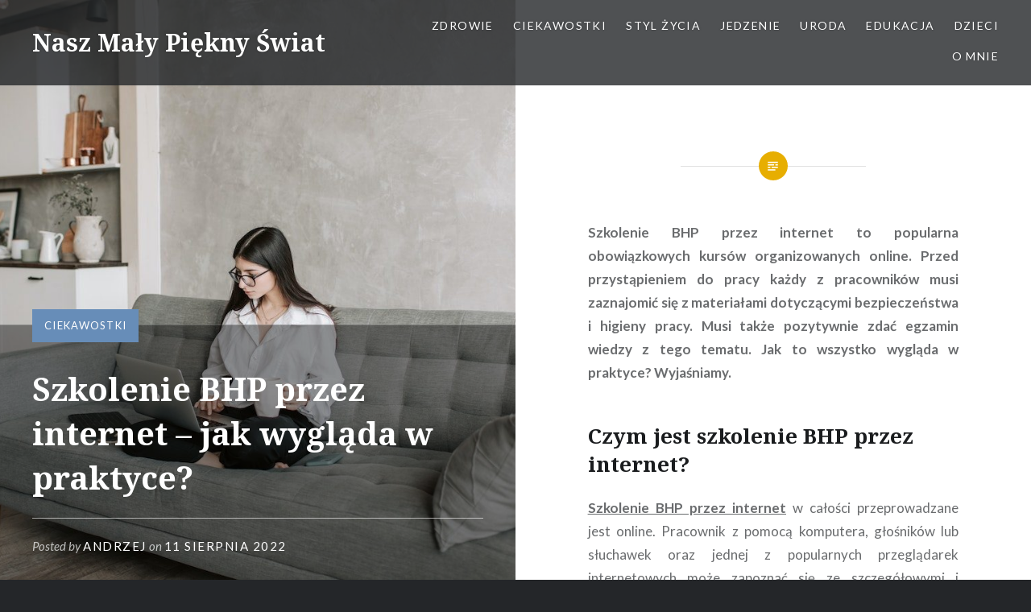

--- FILE ---
content_type: text/html; charset=UTF-8
request_url: https://www.nswiat.pl/szkolenie-bhp-przez-internet-jak-wyglada-w-praktyce/
body_size: 10891
content:
<!DOCTYPE html>
<html lang="pl-PL" prefix="og: https://ogp.me/ns#">
<head>
<meta charset="UTF-8">
<meta name="viewport" content="width=device-width, initial-scale=1">
<link rel="profile" href="https://gmpg.org/xfn/11">
<link rel="pingback" href="https://www.nswiat.pl/xmlrpc.php">

<!-- Google Analytics Local by Webcraftic Local Google Analytics -->
<script>
(function(i,s,o,g,r,a,m){i['GoogleAnalyticsObject']=r;i[r]=i[r]||function(){
            (i[r].q=i[r].q||[]).push(arguments)},i[r].l=1*new Date();a=s.createElement(o),
            m=s.getElementsByTagName(o)[0];a.async=1;a.src=g;m.parentNode.insertBefore(a,m)
            })(window,document,'script','https://www.nswiat.pl/wp-content/uploads/wga-cache/local-ga.js','ga');
ga('create', 'UA-92319498-4', 'auto');
ga('send', 'pageview');
</script>
<!-- end Google Analytics Local by Webcraftic Local Google Analytics -->
	<style>img:is([sizes="auto" i], [sizes^="auto," i]) { contain-intrinsic-size: 3000px 1500px }</style>
	
<!-- Optymalizacja wyszukiwarek według Rank Math - https://rankmath.com/ -->
<title>Szkolenie BHP przez internet - jak wygląda w praktyce? | Nasz Mały Piękny Świat</title>
<meta name="robots" content="index, follow, max-snippet:-1, max-video-preview:-1, max-image-preview:large"/>
<link rel="canonical" href="https://www.nswiat.pl/szkolenie-bhp-przez-internet-jak-wyglada-w-praktyce/" />
<meta property="og:locale" content="pl_PL" />
<meta property="og:type" content="article" />
<meta property="og:title" content="Szkolenie BHP przez internet - jak wygląda w praktyce? | Nasz Mały Piękny Świat" />
<meta property="og:description" content="Szkolenie BHP przez internet to popularna obowiązkowych kursów organizowanych online. Przed przystąpieniem do pracy każdy z pracowników musi zaznajomić się z materiałami dotyczącymi bezpieczeństwa i higieny pracy. Musi także pozytywnie zdać egzamin wiedzy z tego tematu. Jak to wszystko wygląda w praktyce? Wyjaśniamy. Czym jest szkolenie BHP przez internet? Szkolenie BHP przez internet w całości... &lt;div class=&quot;link-more&quot;&gt;&lt;a href=&quot;https://www.nswiat.pl/szkolenie-bhp-przez-internet-jak-wyglada-w-praktyce/&quot;&gt;Read More&lt;/a&gt;&lt;/div&gt;" />
<meta property="og:url" content="https://www.nswiat.pl/szkolenie-bhp-przez-internet-jak-wyglada-w-praktyce/" />
<meta property="og:site_name" content="Nasz Mały Piękny Świat" />
<meta property="article:section" content="Ciekawostki" />
<meta property="og:image" content="https://www.nswiat.pl/wp-content/uploads/2022/08/szkolenie-bhp-przez-internet-jak-wyglada-w-praktyce.jpg" />
<meta property="og:image:secure_url" content="https://www.nswiat.pl/wp-content/uploads/2022/08/szkolenie-bhp-przez-internet-jak-wyglada-w-praktyce.jpg" />
<meta property="og:image:width" content="1280" />
<meta property="og:image:height" content="853" />
<meta property="og:image:alt" content="szkolenie bhp online" />
<meta property="og:image:type" content="image/jpeg" />
<meta property="article:published_time" content="2022-08-11T09:00:54+02:00" />
<meta name="twitter:card" content="summary_large_image" />
<meta name="twitter:title" content="Szkolenie BHP przez internet - jak wygląda w praktyce? | Nasz Mały Piękny Świat" />
<meta name="twitter:description" content="Szkolenie BHP przez internet to popularna obowiązkowych kursów organizowanych online. Przed przystąpieniem do pracy każdy z pracowników musi zaznajomić się z materiałami dotyczącymi bezpieczeństwa i higieny pracy. Musi także pozytywnie zdać egzamin wiedzy z tego tematu. Jak to wszystko wygląda w praktyce? Wyjaśniamy. Czym jest szkolenie BHP przez internet? Szkolenie BHP przez internet w całości... &lt;div class=&quot;link-more&quot;&gt;&lt;a href=&quot;https://www.nswiat.pl/szkolenie-bhp-przez-internet-jak-wyglada-w-praktyce/&quot;&gt;Read More&lt;/a&gt;&lt;/div&gt;" />
<meta name="twitter:image" content="https://www.nswiat.pl/wp-content/uploads/2022/08/szkolenie-bhp-przez-internet-jak-wyglada-w-praktyce.jpg" />
<meta name="twitter:label1" content="Napisane przez" />
<meta name="twitter:data1" content="Andrzej" />
<meta name="twitter:label2" content="Czas czytania" />
<meta name="twitter:data2" content="1 minuta" />
<script type="application/ld+json" class="rank-math-schema">{"@context":"https://schema.org","@graph":[{"@type":["Person","Organization"],"@id":"https://www.nswiat.pl/#person","name":"Andrzej"},{"@type":"WebSite","@id":"https://www.nswiat.pl/#website","url":"https://www.nswiat.pl","name":"Andrzej","publisher":{"@id":"https://www.nswiat.pl/#person"},"inLanguage":"pl-PL"},{"@type":"ImageObject","@id":"https://www.nswiat.pl/wp-content/uploads/2022/08/szkolenie-bhp-przez-internet-jak-wyglada-w-praktyce.jpg","url":"https://www.nswiat.pl/wp-content/uploads/2022/08/szkolenie-bhp-przez-internet-jak-wyglada-w-praktyce.jpg","width":"1280","height":"853","caption":"szkolenie bhp online","inLanguage":"pl-PL"},{"@type":"WebPage","@id":"https://www.nswiat.pl/szkolenie-bhp-przez-internet-jak-wyglada-w-praktyce/#webpage","url":"https://www.nswiat.pl/szkolenie-bhp-przez-internet-jak-wyglada-w-praktyce/","name":"Szkolenie BHP przez internet - jak wygl\u0105da w praktyce? | Nasz Ma\u0142y Pi\u0119kny \u015awiat","datePublished":"2022-08-11T09:00:54+02:00","dateModified":"2022-08-11T09:00:54+02:00","isPartOf":{"@id":"https://www.nswiat.pl/#website"},"primaryImageOfPage":{"@id":"https://www.nswiat.pl/wp-content/uploads/2022/08/szkolenie-bhp-przez-internet-jak-wyglada-w-praktyce.jpg"},"inLanguage":"pl-PL"},{"@type":"Person","@id":"https://www.nswiat.pl/author/andrzej/","name":"Andrzej","url":"https://www.nswiat.pl/author/andrzej/","image":{"@type":"ImageObject","@id":"https://secure.gravatar.com/avatar/1debe09f162dab96284ec3defe39994142d0996545a38df936b2a0b7cc830444?s=96&amp;d=retro&amp;r=g","url":"https://secure.gravatar.com/avatar/1debe09f162dab96284ec3defe39994142d0996545a38df936b2a0b7cc830444?s=96&amp;d=retro&amp;r=g","caption":"Andrzej","inLanguage":"pl-PL"}},{"@type":"BlogPosting","headline":"Szkolenie BHP przez internet - jak wygl\u0105da w praktyce? | Nasz Ma\u0142y Pi\u0119kny \u015awiat","datePublished":"2022-08-11T09:00:54+02:00","dateModified":"2022-08-11T09:00:54+02:00","author":{"@id":"https://www.nswiat.pl/author/andrzej/","name":"Andrzej"},"publisher":{"@id":"https://www.nswiat.pl/#person"},"description":"Szkolenie BHP przez internet to popularna obowi\u0105zkowych kurs\u00f3w organizowanych online. Przed przyst\u0105pieniem do pracy ka\u017cdy z pracownik\u00f3w musi zaznajomi\u0107 si\u0119 z materia\u0142ami dotycz\u0105cymi bezpiecze\u0144stwa i higieny pracy. Musi tak\u017ce pozytywnie zda\u0107 egzamin wiedzy z tego tematu. Jak to wszystko wygl\u0105da w praktyce? Wyja\u015bniamy.","name":"Szkolenie BHP przez internet - jak wygl\u0105da w praktyce? | Nasz Ma\u0142y Pi\u0119kny \u015awiat","@id":"https://www.nswiat.pl/szkolenie-bhp-przez-internet-jak-wyglada-w-praktyce/#richSnippet","isPartOf":{"@id":"https://www.nswiat.pl/szkolenie-bhp-przez-internet-jak-wyglada-w-praktyce/#webpage"},"image":{"@id":"https://www.nswiat.pl/wp-content/uploads/2022/08/szkolenie-bhp-przez-internet-jak-wyglada-w-praktyce.jpg"},"inLanguage":"pl-PL","mainEntityOfPage":{"@id":"https://www.nswiat.pl/szkolenie-bhp-przez-internet-jak-wyglada-w-praktyce/#webpage"}}]}</script>
<!-- /Wtyczka Rank Math WordPress SEO -->

<link rel='dns-prefetch' href='//fonts.googleapis.com' />
<link rel="alternate" type="application/rss+xml" title="Nasz Mały Piękny Świat &raquo; Kanał z wpisami" href="https://www.nswiat.pl/feed/" />
<link rel="alternate" type="application/rss+xml" title="Nasz Mały Piękny Świat &raquo; Kanał z komentarzami" href="https://www.nswiat.pl/comments/feed/" />
<link rel="alternate" type="application/rss+xml" title="Nasz Mały Piękny Świat &raquo; Szkolenie BHP przez internet &#8211; jak wygląda w praktyce? Kanał z komentarzami" href="https://www.nswiat.pl/szkolenie-bhp-przez-internet-jak-wyglada-w-praktyce/feed/" />
<script type="text/javascript">
/* <![CDATA[ */
window._wpemojiSettings = {"baseUrl":"https:\/\/s.w.org\/images\/core\/emoji\/16.0.1\/72x72\/","ext":".png","svgUrl":"https:\/\/s.w.org\/images\/core\/emoji\/16.0.1\/svg\/","svgExt":".svg","source":{"concatemoji":"https:\/\/www.nswiat.pl\/wp-includes\/js\/wp-emoji-release.min.js?ver=6.8.3"}};
/*! This file is auto-generated */
!function(s,n){var o,i,e;function c(e){try{var t={supportTests:e,timestamp:(new Date).valueOf()};sessionStorage.setItem(o,JSON.stringify(t))}catch(e){}}function p(e,t,n){e.clearRect(0,0,e.canvas.width,e.canvas.height),e.fillText(t,0,0);var t=new Uint32Array(e.getImageData(0,0,e.canvas.width,e.canvas.height).data),a=(e.clearRect(0,0,e.canvas.width,e.canvas.height),e.fillText(n,0,0),new Uint32Array(e.getImageData(0,0,e.canvas.width,e.canvas.height).data));return t.every(function(e,t){return e===a[t]})}function u(e,t){e.clearRect(0,0,e.canvas.width,e.canvas.height),e.fillText(t,0,0);for(var n=e.getImageData(16,16,1,1),a=0;a<n.data.length;a++)if(0!==n.data[a])return!1;return!0}function f(e,t,n,a){switch(t){case"flag":return n(e,"\ud83c\udff3\ufe0f\u200d\u26a7\ufe0f","\ud83c\udff3\ufe0f\u200b\u26a7\ufe0f")?!1:!n(e,"\ud83c\udde8\ud83c\uddf6","\ud83c\udde8\u200b\ud83c\uddf6")&&!n(e,"\ud83c\udff4\udb40\udc67\udb40\udc62\udb40\udc65\udb40\udc6e\udb40\udc67\udb40\udc7f","\ud83c\udff4\u200b\udb40\udc67\u200b\udb40\udc62\u200b\udb40\udc65\u200b\udb40\udc6e\u200b\udb40\udc67\u200b\udb40\udc7f");case"emoji":return!a(e,"\ud83e\udedf")}return!1}function g(e,t,n,a){var r="undefined"!=typeof WorkerGlobalScope&&self instanceof WorkerGlobalScope?new OffscreenCanvas(300,150):s.createElement("canvas"),o=r.getContext("2d",{willReadFrequently:!0}),i=(o.textBaseline="top",o.font="600 32px Arial",{});return e.forEach(function(e){i[e]=t(o,e,n,a)}),i}function t(e){var t=s.createElement("script");t.src=e,t.defer=!0,s.head.appendChild(t)}"undefined"!=typeof Promise&&(o="wpEmojiSettingsSupports",i=["flag","emoji"],n.supports={everything:!0,everythingExceptFlag:!0},e=new Promise(function(e){s.addEventListener("DOMContentLoaded",e,{once:!0})}),new Promise(function(t){var n=function(){try{var e=JSON.parse(sessionStorage.getItem(o));if("object"==typeof e&&"number"==typeof e.timestamp&&(new Date).valueOf()<e.timestamp+604800&&"object"==typeof e.supportTests)return e.supportTests}catch(e){}return null}();if(!n){if("undefined"!=typeof Worker&&"undefined"!=typeof OffscreenCanvas&&"undefined"!=typeof URL&&URL.createObjectURL&&"undefined"!=typeof Blob)try{var e="postMessage("+g.toString()+"("+[JSON.stringify(i),f.toString(),p.toString(),u.toString()].join(",")+"));",a=new Blob([e],{type:"text/javascript"}),r=new Worker(URL.createObjectURL(a),{name:"wpTestEmojiSupports"});return void(r.onmessage=function(e){c(n=e.data),r.terminate(),t(n)})}catch(e){}c(n=g(i,f,p,u))}t(n)}).then(function(e){for(var t in e)n.supports[t]=e[t],n.supports.everything=n.supports.everything&&n.supports[t],"flag"!==t&&(n.supports.everythingExceptFlag=n.supports.everythingExceptFlag&&n.supports[t]);n.supports.everythingExceptFlag=n.supports.everythingExceptFlag&&!n.supports.flag,n.DOMReady=!1,n.readyCallback=function(){n.DOMReady=!0}}).then(function(){return e}).then(function(){var e;n.supports.everything||(n.readyCallback(),(e=n.source||{}).concatemoji?t(e.concatemoji):e.wpemoji&&e.twemoji&&(t(e.twemoji),t(e.wpemoji)))}))}((window,document),window._wpemojiSettings);
/* ]]> */
</script>
<style id='wp-emoji-styles-inline-css' type='text/css'>

	img.wp-smiley, img.emoji {
		display: inline !important;
		border: none !important;
		box-shadow: none !important;
		height: 1em !important;
		width: 1em !important;
		margin: 0 0.07em !important;
		vertical-align: -0.1em !important;
		background: none !important;
		padding: 0 !important;
	}
</style>
<link rel='stylesheet' id='wp-block-library-css' href='https://www.nswiat.pl/wp-includes/css/dist/block-library/style.min.css?ver=6.8.3' type='text/css' media='all' />
<style id='classic-theme-styles-inline-css' type='text/css'>
/*! This file is auto-generated */
.wp-block-button__link{color:#fff;background-color:#32373c;border-radius:9999px;box-shadow:none;text-decoration:none;padding:calc(.667em + 2px) calc(1.333em + 2px);font-size:1.125em}.wp-block-file__button{background:#32373c;color:#fff;text-decoration:none}
</style>
<style id='global-styles-inline-css' type='text/css'>
:root{--wp--preset--aspect-ratio--square: 1;--wp--preset--aspect-ratio--4-3: 4/3;--wp--preset--aspect-ratio--3-4: 3/4;--wp--preset--aspect-ratio--3-2: 3/2;--wp--preset--aspect-ratio--2-3: 2/3;--wp--preset--aspect-ratio--16-9: 16/9;--wp--preset--aspect-ratio--9-16: 9/16;--wp--preset--color--black: #000000;--wp--preset--color--cyan-bluish-gray: #abb8c3;--wp--preset--color--white: #ffffff;--wp--preset--color--pale-pink: #f78da7;--wp--preset--color--vivid-red: #cf2e2e;--wp--preset--color--luminous-vivid-orange: #ff6900;--wp--preset--color--luminous-vivid-amber: #fcb900;--wp--preset--color--light-green-cyan: #7bdcb5;--wp--preset--color--vivid-green-cyan: #00d084;--wp--preset--color--pale-cyan-blue: #8ed1fc;--wp--preset--color--vivid-cyan-blue: #0693e3;--wp--preset--color--vivid-purple: #9b51e0;--wp--preset--gradient--vivid-cyan-blue-to-vivid-purple: linear-gradient(135deg,rgba(6,147,227,1) 0%,rgb(155,81,224) 100%);--wp--preset--gradient--light-green-cyan-to-vivid-green-cyan: linear-gradient(135deg,rgb(122,220,180) 0%,rgb(0,208,130) 100%);--wp--preset--gradient--luminous-vivid-amber-to-luminous-vivid-orange: linear-gradient(135deg,rgba(252,185,0,1) 0%,rgba(255,105,0,1) 100%);--wp--preset--gradient--luminous-vivid-orange-to-vivid-red: linear-gradient(135deg,rgba(255,105,0,1) 0%,rgb(207,46,46) 100%);--wp--preset--gradient--very-light-gray-to-cyan-bluish-gray: linear-gradient(135deg,rgb(238,238,238) 0%,rgb(169,184,195) 100%);--wp--preset--gradient--cool-to-warm-spectrum: linear-gradient(135deg,rgb(74,234,220) 0%,rgb(151,120,209) 20%,rgb(207,42,186) 40%,rgb(238,44,130) 60%,rgb(251,105,98) 80%,rgb(254,248,76) 100%);--wp--preset--gradient--blush-light-purple: linear-gradient(135deg,rgb(255,206,236) 0%,rgb(152,150,240) 100%);--wp--preset--gradient--blush-bordeaux: linear-gradient(135deg,rgb(254,205,165) 0%,rgb(254,45,45) 50%,rgb(107,0,62) 100%);--wp--preset--gradient--luminous-dusk: linear-gradient(135deg,rgb(255,203,112) 0%,rgb(199,81,192) 50%,rgb(65,88,208) 100%);--wp--preset--gradient--pale-ocean: linear-gradient(135deg,rgb(255,245,203) 0%,rgb(182,227,212) 50%,rgb(51,167,181) 100%);--wp--preset--gradient--electric-grass: linear-gradient(135deg,rgb(202,248,128) 0%,rgb(113,206,126) 100%);--wp--preset--gradient--midnight: linear-gradient(135deg,rgb(2,3,129) 0%,rgb(40,116,252) 100%);--wp--preset--font-size--small: 13px;--wp--preset--font-size--medium: 20px;--wp--preset--font-size--large: 36px;--wp--preset--font-size--x-large: 42px;--wp--preset--spacing--20: 0.44rem;--wp--preset--spacing--30: 0.67rem;--wp--preset--spacing--40: 1rem;--wp--preset--spacing--50: 1.5rem;--wp--preset--spacing--60: 2.25rem;--wp--preset--spacing--70: 3.38rem;--wp--preset--spacing--80: 5.06rem;--wp--preset--shadow--natural: 6px 6px 9px rgba(0, 0, 0, 0.2);--wp--preset--shadow--deep: 12px 12px 50px rgba(0, 0, 0, 0.4);--wp--preset--shadow--sharp: 6px 6px 0px rgba(0, 0, 0, 0.2);--wp--preset--shadow--outlined: 6px 6px 0px -3px rgba(255, 255, 255, 1), 6px 6px rgba(0, 0, 0, 1);--wp--preset--shadow--crisp: 6px 6px 0px rgba(0, 0, 0, 1);}:where(.is-layout-flex){gap: 0.5em;}:where(.is-layout-grid){gap: 0.5em;}body .is-layout-flex{display: flex;}.is-layout-flex{flex-wrap: wrap;align-items: center;}.is-layout-flex > :is(*, div){margin: 0;}body .is-layout-grid{display: grid;}.is-layout-grid > :is(*, div){margin: 0;}:where(.wp-block-columns.is-layout-flex){gap: 2em;}:where(.wp-block-columns.is-layout-grid){gap: 2em;}:where(.wp-block-post-template.is-layout-flex){gap: 1.25em;}:where(.wp-block-post-template.is-layout-grid){gap: 1.25em;}.has-black-color{color: var(--wp--preset--color--black) !important;}.has-cyan-bluish-gray-color{color: var(--wp--preset--color--cyan-bluish-gray) !important;}.has-white-color{color: var(--wp--preset--color--white) !important;}.has-pale-pink-color{color: var(--wp--preset--color--pale-pink) !important;}.has-vivid-red-color{color: var(--wp--preset--color--vivid-red) !important;}.has-luminous-vivid-orange-color{color: var(--wp--preset--color--luminous-vivid-orange) !important;}.has-luminous-vivid-amber-color{color: var(--wp--preset--color--luminous-vivid-amber) !important;}.has-light-green-cyan-color{color: var(--wp--preset--color--light-green-cyan) !important;}.has-vivid-green-cyan-color{color: var(--wp--preset--color--vivid-green-cyan) !important;}.has-pale-cyan-blue-color{color: var(--wp--preset--color--pale-cyan-blue) !important;}.has-vivid-cyan-blue-color{color: var(--wp--preset--color--vivid-cyan-blue) !important;}.has-vivid-purple-color{color: var(--wp--preset--color--vivid-purple) !important;}.has-black-background-color{background-color: var(--wp--preset--color--black) !important;}.has-cyan-bluish-gray-background-color{background-color: var(--wp--preset--color--cyan-bluish-gray) !important;}.has-white-background-color{background-color: var(--wp--preset--color--white) !important;}.has-pale-pink-background-color{background-color: var(--wp--preset--color--pale-pink) !important;}.has-vivid-red-background-color{background-color: var(--wp--preset--color--vivid-red) !important;}.has-luminous-vivid-orange-background-color{background-color: var(--wp--preset--color--luminous-vivid-orange) !important;}.has-luminous-vivid-amber-background-color{background-color: var(--wp--preset--color--luminous-vivid-amber) !important;}.has-light-green-cyan-background-color{background-color: var(--wp--preset--color--light-green-cyan) !important;}.has-vivid-green-cyan-background-color{background-color: var(--wp--preset--color--vivid-green-cyan) !important;}.has-pale-cyan-blue-background-color{background-color: var(--wp--preset--color--pale-cyan-blue) !important;}.has-vivid-cyan-blue-background-color{background-color: var(--wp--preset--color--vivid-cyan-blue) !important;}.has-vivid-purple-background-color{background-color: var(--wp--preset--color--vivid-purple) !important;}.has-black-border-color{border-color: var(--wp--preset--color--black) !important;}.has-cyan-bluish-gray-border-color{border-color: var(--wp--preset--color--cyan-bluish-gray) !important;}.has-white-border-color{border-color: var(--wp--preset--color--white) !important;}.has-pale-pink-border-color{border-color: var(--wp--preset--color--pale-pink) !important;}.has-vivid-red-border-color{border-color: var(--wp--preset--color--vivid-red) !important;}.has-luminous-vivid-orange-border-color{border-color: var(--wp--preset--color--luminous-vivid-orange) !important;}.has-luminous-vivid-amber-border-color{border-color: var(--wp--preset--color--luminous-vivid-amber) !important;}.has-light-green-cyan-border-color{border-color: var(--wp--preset--color--light-green-cyan) !important;}.has-vivid-green-cyan-border-color{border-color: var(--wp--preset--color--vivid-green-cyan) !important;}.has-pale-cyan-blue-border-color{border-color: var(--wp--preset--color--pale-cyan-blue) !important;}.has-vivid-cyan-blue-border-color{border-color: var(--wp--preset--color--vivid-cyan-blue) !important;}.has-vivid-purple-border-color{border-color: var(--wp--preset--color--vivid-purple) !important;}.has-vivid-cyan-blue-to-vivid-purple-gradient-background{background: var(--wp--preset--gradient--vivid-cyan-blue-to-vivid-purple) !important;}.has-light-green-cyan-to-vivid-green-cyan-gradient-background{background: var(--wp--preset--gradient--light-green-cyan-to-vivid-green-cyan) !important;}.has-luminous-vivid-amber-to-luminous-vivid-orange-gradient-background{background: var(--wp--preset--gradient--luminous-vivid-amber-to-luminous-vivid-orange) !important;}.has-luminous-vivid-orange-to-vivid-red-gradient-background{background: var(--wp--preset--gradient--luminous-vivid-orange-to-vivid-red) !important;}.has-very-light-gray-to-cyan-bluish-gray-gradient-background{background: var(--wp--preset--gradient--very-light-gray-to-cyan-bluish-gray) !important;}.has-cool-to-warm-spectrum-gradient-background{background: var(--wp--preset--gradient--cool-to-warm-spectrum) !important;}.has-blush-light-purple-gradient-background{background: var(--wp--preset--gradient--blush-light-purple) !important;}.has-blush-bordeaux-gradient-background{background: var(--wp--preset--gradient--blush-bordeaux) !important;}.has-luminous-dusk-gradient-background{background: var(--wp--preset--gradient--luminous-dusk) !important;}.has-pale-ocean-gradient-background{background: var(--wp--preset--gradient--pale-ocean) !important;}.has-electric-grass-gradient-background{background: var(--wp--preset--gradient--electric-grass) !important;}.has-midnight-gradient-background{background: var(--wp--preset--gradient--midnight) !important;}.has-small-font-size{font-size: var(--wp--preset--font-size--small) !important;}.has-medium-font-size{font-size: var(--wp--preset--font-size--medium) !important;}.has-large-font-size{font-size: var(--wp--preset--font-size--large) !important;}.has-x-large-font-size{font-size: var(--wp--preset--font-size--x-large) !important;}
:where(.wp-block-post-template.is-layout-flex){gap: 1.25em;}:where(.wp-block-post-template.is-layout-grid){gap: 1.25em;}
:where(.wp-block-columns.is-layout-flex){gap: 2em;}:where(.wp-block-columns.is-layout-grid){gap: 2em;}
:root :where(.wp-block-pullquote){font-size: 1.5em;line-height: 1.6;}
</style>
<link rel='stylesheet' id='cptch_stylesheet-css' href='https://www.nswiat.pl/wp-content/plugins/captcha/css/front_end_style.css?ver=4.3.0' type='text/css' media='all' />
<link rel='stylesheet' id='dashicons-css' href='https://www.nswiat.pl/wp-includes/css/dashicons.min.css?ver=6.8.3' type='text/css' media='all' />
<link rel='stylesheet' id='cptch_desktop_style-css' href='https://www.nswiat.pl/wp-content/plugins/captcha/css/desktop_style.css?ver=4.3.0' type='text/css' media='all' />
<link rel='stylesheet' id='genericons-css' href='https://www.nswiat.pl/wp-content/themes/dyad/genericons/genericons.css?ver=3.2' type='text/css' media='all' />
<link rel='stylesheet' id='dyad-fonts-css' href='https://fonts.googleapis.com/css?family=Lato%3A400%2C400italic%2C700%2C700italic%7CNoto+Serif%3A400%2C400italic%2C700%2C700italic&#038;subset=latin%2Clatin-ext' type='text/css' media='all' />
<link rel='stylesheet' id='dyad-style-css' href='https://www.nswiat.pl/wp-content/themes/dyad/style.css?ver=6.8.3' type='text/css' media='all' />
<link rel='stylesheet' id='wp_review-style-css' href='https://www.nswiat.pl/wp-content/plugins/wp-review/public/css/wp-review.css?ver=5.3.5' type='text/css' media='all' />
<script type="text/javascript" src="https://www.nswiat.pl/wp-includes/js/jquery/jquery.min.js?ver=3.7.1" id="jquery-core-js"></script>
<script type="text/javascript" src="https://www.nswiat.pl/wp-includes/js/jquery/jquery-migrate.min.js?ver=3.4.1" id="jquery-migrate-js"></script>
<link rel="https://api.w.org/" href="https://www.nswiat.pl/wp-json/" /><link rel="alternate" title="JSON" type="application/json" href="https://www.nswiat.pl/wp-json/wp/v2/posts/2948" /><link rel="EditURI" type="application/rsd+xml" title="RSD" href="https://www.nswiat.pl/xmlrpc.php?rsd" />
<meta name="generator" content="WordPress 6.8.3" />
<link rel='shortlink' href='https://www.nswiat.pl/?p=2948' />
<link rel="alternate" title="oEmbed (JSON)" type="application/json+oembed" href="https://www.nswiat.pl/wp-json/oembed/1.0/embed?url=https%3A%2F%2Fwww.nswiat.pl%2Fszkolenie-bhp-przez-internet-jak-wyglada-w-praktyce%2F" />
<link rel="alternate" title="oEmbed (XML)" type="text/xml+oembed" href="https://www.nswiat.pl/wp-json/oembed/1.0/embed?url=https%3A%2F%2Fwww.nswiat.pl%2Fszkolenie-bhp-przez-internet-jak-wyglada-w-praktyce%2F&#038;format=xml" />
<style type="text/css">.recentcomments a{display:inline !important;padding:0 !important;margin:0 !important;}</style></head>

<body data-rsssl=1 class="wp-singular post-template-default single single-post postid-2948 single-format-standard wp-theme-dyad group-blog is-singular has-post-thumbnail no-js">
<div id="page" class="hfeed site">
	<a class="skip-link screen-reader-text" href="#content">Skip to content</a>

	<header id="masthead" class="site-header" role="banner">
		<div class="site-branding">
						<h1 class="site-title">
				<a href="https://www.nswiat.pl/" rel="home">
					Nasz Mały Piękny Świat				</a>
			</h1>
			<p class="site-description">Nświat</p>
		</div><!-- .site-branding -->

		<nav id="site-navigation" class="main-navigation" role="navigation">
			<button class="menu-toggle" aria-controls="primary-menu" aria-expanded="false">Menu</button>
			<div class="primary-menu"><ul id="primary-menu" class="menu"><li id="menu-item-4580" class="menu-item menu-item-type-taxonomy menu-item-object-category menu-item-4580"><a href="https://www.nswiat.pl/zdrowie/">Zdrowie</a></li>
<li id="menu-item-4581" class="menu-item menu-item-type-taxonomy menu-item-object-category current-post-ancestor current-menu-parent current-post-parent menu-item-4581"><a href="https://www.nswiat.pl/ciekawostki/">Ciekawostki</a></li>
<li id="menu-item-4582" class="menu-item menu-item-type-taxonomy menu-item-object-category menu-item-4582"><a href="https://www.nswiat.pl/styl-zycia/">Styl życia</a></li>
<li id="menu-item-4583" class="menu-item menu-item-type-taxonomy menu-item-object-category menu-item-4583"><a href="https://www.nswiat.pl/jedzenie/">Jedzenie</a></li>
<li id="menu-item-4584" class="menu-item menu-item-type-taxonomy menu-item-object-category menu-item-4584"><a href="https://www.nswiat.pl/uroda/">Uroda</a></li>
<li id="menu-item-4585" class="menu-item menu-item-type-taxonomy menu-item-object-category menu-item-4585"><a href="https://www.nswiat.pl/edukacja/">Edukacja</a></li>
<li id="menu-item-4586" class="menu-item menu-item-type-taxonomy menu-item-object-category menu-item-4586"><a href="https://www.nswiat.pl/dzieci/">Dzieci</a></li>
<li id="menu-item-1758" class="menu-item menu-item-type-post_type menu-item-object-page menu-item-1758"><a href="https://www.nswiat.pl/o-mnie/">O mnie</a></li>
</ul></div>		</nav>

	</header><!-- #masthead -->

	<div class="site-inner">

		
		<div id="content" class="site-content">

	<main id="primary" class="content-area" role="main">

		
			
<article id="post-2948" class="post-2948 post type-post status-publish format-standard has-post-thumbnail hentry category-ciekawostki">
			
		<div class="entry-media" style="background-image: url(https://www.nswiat.pl/wp-content/uploads/2022/08/szkolenie-bhp-przez-internet-jak-wyglada-w-praktyce-960x853.jpg)">
			<div class="entry-media-thumb" style="background-image: url(https://www.nswiat.pl/wp-content/uploads/2022/08/szkolenie-bhp-przez-internet-jak-wyglada-w-praktyce-960x640.jpg); "></div>
		</div><!-- .entry-media -->
	

	<div class="entry-inner">

		<header class="entry-header">
			<div class="entry-meta">
				<span class="cat-links"><a href="https://www.nswiat.pl/ciekawostki/" rel="category tag">Ciekawostki</a></span>			</div><!-- .entry-meta -->

			<h1 class="entry-title">Szkolenie BHP przez internet &#8211; jak wygląda w praktyce?</h1>
			<div class="entry-posted">
				<div class="posted-info"><span class="byline">Posted by <span class="author vcard"><a class="url fn n" href="https://www.nswiat.pl/author/andrzej/">Andrzej</a></span></span> on <span class="posted-on"><a href="https://www.nswiat.pl/szkolenie-bhp-przez-internet-jak-wyglada-w-praktyce/" rel="bookmark"><time class="entry-date published updated" datetime="2022-08-11T09:00:54+02:00">11 sierpnia 2022</time></a></span></div>			</div><!-- .entry-posted -->
		</header><!-- .entry-header -->

		<div class="entry-content">
			<p style="text-align: justify;"><strong>Szkolenie BHP przez internet to popularna obowiązkowych kursów organizowanych online. Przed przystąpieniem do pracy każdy z pracowników musi zaznajomić się z materiałami dotyczącymi bezpieczeństwa i higieny pracy. Musi także pozytywnie zdać egzamin wiedzy z tego tematu. Jak to wszystko wygląda w praktyce? Wyjaśniamy.</strong><span id="more-2948"></span></p>
<h2 style="text-align: left;">Czym jest szkolenie BHP przez internet?</h2>
<p style="text-align: justify;"><strong><span lang="zxx"><a href="https://szkolenia-bhp-krakow.pl/szkolenia-bhp/szkolenie-bhp-e-learning" target="_blank" rel="noopener">Szkolenie BHP przez internet</a></span> </strong>w całości przeprowadzane jest online. Pracownik z pomocą komputera, głośników lub słuchawek oraz jednej z popularnych przeglądarek internetowych może zapoznać się ze szczegółowymi i atrakcyjnymi materiałami audiowizualnymi. Są one dostępne zarówno po polsku, jak i w innych językach, między innymi w angielskim. Długość kursu zależy w głównej mierze od konkretnego stanowiska, branży oraz potrzeb pracodawcy.</p>
<p style="text-align: justify;">Warto mieć świadomość tego, że szkolenie BHP jest obowiązkowe i odpowiedzialność za jego przeprowadzenie spoczywa na pracodawcy. Musi to więc on ponieść koszty oraz zadbać o jego organizację. Najprostszym sposobem jest kurs przeprowadzony online, który jest respektowany prawnie. Dopiero po jego zakończeniu zatrudniony może przystąpić do wykonywania swoich obowiązków pracowniczych.</p>
<h2 style="text-align: left;">Jak w praktyce wygląda szkolenie BHP przez internet?</h2>
<p style="text-align: justify;"><strong><span lang="zxx"><a href="https://www.biznes-mentor.pl/przedsiebiorca/dlaczego-outsourcing-bhp-to-dobre-rozwiazanie-dla-firm" target="_blank" rel="noopener">Firmy szkoleniowe BHP</a></span> </strong>mają w swojej ofercie szeroką gamę kursów. Każdy z nich przebiega w podobny sposób. Kursant uzyskuje dostęp do platformy na której może w dowolnej chwili zapoznać się ze szczegółowym materiałem edukacyjnym. Każdą znajdującą się tam treść może przejrzeć dowolną ilość razy. Następnie wybiera moment w którym przystępuje do egzaminu sprawdzającego wiedzę.</p>
<p style="text-align: justify;">Materiały dostępne w ramach szkolenia BHP pozwalają pracownikowi zaznajomić się ze wszelkimi zagrożeniami, które dotyczą jego konkretnego stanowiska pracy. Kursant poznaje także metody, które pozwalają zminimalizować ryzyko wystąpienia określonych sytuacji. Wiedza ta sprawdzana jest w formie egzaminu. Po jego pozytywnym ukończeniu, pracownik otrzymuje certyfikat. Może go następnie przedstawić pracodawcy.</p>
					</div><!-- .entry-content -->

			</div><!-- .entry-inner -->
</article><!-- #post-## -->


			
	<nav class="navigation post-navigation" aria-label="Wpisy">
		<h2 class="screen-reader-text">Nawigacja wpisu</h2>
		<div class="nav-links"><div class="nav-previous"><a href="https://www.nswiat.pl/dobry-stomatolog-jakie-cechy-powinien-posiadac/" rel="prev"><div class="nav-previous"><span class="nav-subtitle">Previous Post</span> <span class="nav-title">Dobry stomatolog – jakie cechy powinien posiadać?</span></div></a></div><div class="nav-next"><a href="https://www.nswiat.pl/imadlo-wiertarskie-jakie-ma-zastosowanie/" rel="next"><div class="nav-next"><span class="nav-subtitle">Next Post</span> <span class="nav-title">Imadło wiertarskie &#8211; jakie ma zastosowanie?</span></div></a></div></div>
	</nav>
		
		
<div class="comments-area-wrapper">

	<div id="comments" class="comments-area">

		
		
		
			<div id="respond" class="comment-respond">
		<h3 id="reply-title" class="comment-reply-title">Dodaj komentarz <small><a rel="nofollow" id="cancel-comment-reply-link" href="/szkolenie-bhp-przez-internet-jak-wyglada-w-praktyce/#respond" style="display:none;">Anuluj pisanie odpowiedzi</a></small></h3><p class="must-log-in">Musisz się <a href="https://www.nswiat.pl/wp-login.php?redirect_to=https%3A%2F%2Fwww.nswiat.pl%2Fszkolenie-bhp-przez-internet-jak-wyglada-w-praktyce%2F">zalogować</a>, aby móc dodać komentarz.</p>	</div><!-- #respond -->
	
	</div><!-- #comments -->
</div><!-- .comments-area-wrapper -->

	</main><!-- #primary -->


		</div><!-- #content -->

		<footer id="colophon" class="site-footer" role="contentinfo">
			
				<div class="widget-area widgets-four" role="complementary">
					<div class="grid-container">
						<aside id="search-2" class="widget widget_search"><form role="search" method="get" class="search-form" action="https://www.nswiat.pl/">
				<label>
					<span class="screen-reader-text">Szukaj:</span>
					<input type="search" class="search-field" placeholder="Szukaj &hellip;" value="" name="s" />
				</label>
				<input type="submit" class="search-submit" value="Szukaj" />
			</form></aside>
		<aside id="recent-posts-2" class="widget widget_recent_entries">
		<h3 class="widget-title">Ostatnie wpisy</h3>
		<ul>
											<li>
					<a href="https://www.nswiat.pl/jak-dobrac-odpowiednia-farbe-proszkowa-do-warunkow-eksploatacji/">Jak dobrać odpowiednią farbę proszkową do warunków eksploatacji</a>
									</li>
											<li>
					<a href="https://www.nswiat.pl/wynajem-busow-warszawa-komfortowy-i-bezpieczny-transport-dla-kazdej-grupy/">Wynajem busów Warszawa – komfortowy i bezpieczny transport dla każdej grupy</a>
									</li>
											<li>
					<a href="https://www.nswiat.pl/adwokat-zabrze-profesjonalna-pomoc-prawna-na-najwyzszym-poziomie/">Adwokat Zabrze – profesjonalna pomoc prawna na najwyższym poziomie</a>
									</li>
											<li>
					<a href="https://www.nswiat.pl/czy-regeneracja-akumulatorow-sie-oplaca/">Czy regeneracja akumulatorów się opłaca?</a>
									</li>
											<li>
					<a href="https://www.nswiat.pl/kiedy-nalezy-wymienic-stare-wypelnienie/">Kiedy należy wymienić stare wypełnienie?</a>
									</li>
					</ul>

		</aside><aside id="recent-comments-2" class="widget widget_recent_comments"><h3 class="widget-title">Najnowsze komentarze</h3><ul id="recentcomments"><li class="recentcomments"><span class="comment-author-link"><a href="https://www.uczajki.pl/przekladnia-katowa-jakie-sa-jej-podstawowe-funkcje/" class="url" rel="ugc external nofollow">Przekładnia kątowa. Jakie są jej podstawowe funkcje? - O zdrowiu, urodzie, odżywianiu i nie tylko...</a></span> - <a href="https://www.nswiat.pl/falowniki-co-warto-wiedziec-na-ich-temat/#comment-126">Falowniki &#8211; Co warto wiedzieć na ich temat?</a></li><li class="recentcomments"><span class="comment-author-link"><a href="https://www.uczajki.pl/dozowniki-wagowe-co-warto-o-nich-wiedziec/" class="url" rel="ugc external nofollow">Dozowniki wagowe - Co warto o nich wiedzieć? - O zdrowiu, urodzie, odżywianiu i nie tylko...</a></span> - <a href="https://www.nswiat.pl/czym-charakteryzuja-sie-opakowania-doypack/#comment-120">Czym charakteryzują się opakowania doypack?</a></li><li class="recentcomments"><span class="comment-author-link"><a href="https://www.uczajki.pl/system-naglosnienia-w-firmie-do-czego-jest-potrzebny/" class="url" rel="ugc external nofollow">System nagłośnienia w firmie. Do czego jest potrzebny? - O zdrowiu, urodzie, odżywianiu i nie tylko...</a></span> - <a href="https://www.nswiat.pl/nowoczesny-system-naglosnienia-czy-jest-potrzebny-w-biurze/#comment-117">Nowoczesny system nagłośnienia. Czy jest potrzebny w biurze?</a></li><li class="recentcomments"><span class="comment-author-link"><a href="https://www.uczajki.pl/myjnie-tir-do-czego-sa-potrzebne-w-firmie/" class="url" rel="ugc external nofollow">Myjnie TIR. Do czego są potrzebne w firmie? - O zdrowiu, urodzie, odżywianiu i nie tylko...</a></span> - <a href="https://www.nswiat.pl/z-jakich-powodow-warto-inwestowac-w-myjnie-bezdotykowa/#comment-116">Z jakich powodów warto inwestować w myjnię bezdotykową?</a></li><li class="recentcomments"><span class="comment-author-link"><a href="https://www.uczajki.pl/regulatory-pokojowe-czy-warto-je-kupic/" class="url" rel="ugc external nofollow">Regulatory pokojowe. Czy warto je kupić? - O zdrowiu, urodzie, odżywianiu i nie tylko...</a></span> - <a href="https://www.nswiat.pl/dlaczego-warto-ogrzewac-dom-gazem/#comment-115">Dlaczego warto ogrzewać dom gazem?</a></li></ul></aside><aside id="archives-2" class="widget widget_archive"><h3 class="widget-title">Archiwa</h3>
			<ul>
					<li><a href='https://www.nswiat.pl/2025/11/'>listopad 2025</a></li>
	<li><a href='https://www.nswiat.pl/2025/10/'>październik 2025</a></li>
	<li><a href='https://www.nswiat.pl/2025/09/'>wrzesień 2025</a></li>
	<li><a href='https://www.nswiat.pl/2025/08/'>sierpień 2025</a></li>
	<li><a href='https://www.nswiat.pl/2025/07/'>lipiec 2025</a></li>
	<li><a href='https://www.nswiat.pl/2025/06/'>czerwiec 2025</a></li>
	<li><a href='https://www.nswiat.pl/2025/04/'>kwiecień 2025</a></li>
	<li><a href='https://www.nswiat.pl/2025/03/'>marzec 2025</a></li>
	<li><a href='https://www.nswiat.pl/2025/02/'>luty 2025</a></li>
	<li><a href='https://www.nswiat.pl/2025/01/'>styczeń 2025</a></li>
	<li><a href='https://www.nswiat.pl/2024/12/'>grudzień 2024</a></li>
	<li><a href='https://www.nswiat.pl/2024/10/'>październik 2024</a></li>
	<li><a href='https://www.nswiat.pl/2024/09/'>wrzesień 2024</a></li>
	<li><a href='https://www.nswiat.pl/2024/08/'>sierpień 2024</a></li>
	<li><a href='https://www.nswiat.pl/2024/07/'>lipiec 2024</a></li>
	<li><a href='https://www.nswiat.pl/2024/06/'>czerwiec 2024</a></li>
	<li><a href='https://www.nswiat.pl/2024/05/'>maj 2024</a></li>
	<li><a href='https://www.nswiat.pl/2024/04/'>kwiecień 2024</a></li>
	<li><a href='https://www.nswiat.pl/2024/03/'>marzec 2024</a></li>
	<li><a href='https://www.nswiat.pl/2024/02/'>luty 2024</a></li>
	<li><a href='https://www.nswiat.pl/2024/01/'>styczeń 2024</a></li>
	<li><a href='https://www.nswiat.pl/2023/12/'>grudzień 2023</a></li>
	<li><a href='https://www.nswiat.pl/2023/11/'>listopad 2023</a></li>
	<li><a href='https://www.nswiat.pl/2023/10/'>październik 2023</a></li>
	<li><a href='https://www.nswiat.pl/2023/09/'>wrzesień 2023</a></li>
	<li><a href='https://www.nswiat.pl/2023/08/'>sierpień 2023</a></li>
	<li><a href='https://www.nswiat.pl/2023/07/'>lipiec 2023</a></li>
	<li><a href='https://www.nswiat.pl/2023/06/'>czerwiec 2023</a></li>
	<li><a href='https://www.nswiat.pl/2023/05/'>maj 2023</a></li>
	<li><a href='https://www.nswiat.pl/2023/04/'>kwiecień 2023</a></li>
	<li><a href='https://www.nswiat.pl/2023/03/'>marzec 2023</a></li>
	<li><a href='https://www.nswiat.pl/2023/02/'>luty 2023</a></li>
	<li><a href='https://www.nswiat.pl/2023/01/'>styczeń 2023</a></li>
	<li><a href='https://www.nswiat.pl/2022/12/'>grudzień 2022</a></li>
	<li><a href='https://www.nswiat.pl/2022/11/'>listopad 2022</a></li>
	<li><a href='https://www.nswiat.pl/2022/10/'>październik 2022</a></li>
	<li><a href='https://www.nswiat.pl/2022/09/'>wrzesień 2022</a></li>
	<li><a href='https://www.nswiat.pl/2022/08/'>sierpień 2022</a></li>
	<li><a href='https://www.nswiat.pl/2022/07/'>lipiec 2022</a></li>
	<li><a href='https://www.nswiat.pl/2022/06/'>czerwiec 2022</a></li>
	<li><a href='https://www.nswiat.pl/2022/05/'>maj 2022</a></li>
	<li><a href='https://www.nswiat.pl/2022/04/'>kwiecień 2022</a></li>
	<li><a href='https://www.nswiat.pl/2022/03/'>marzec 2022</a></li>
	<li><a href='https://www.nswiat.pl/2022/02/'>luty 2022</a></li>
	<li><a href='https://www.nswiat.pl/2022/01/'>styczeń 2022</a></li>
	<li><a href='https://www.nswiat.pl/2021/12/'>grudzień 2021</a></li>
	<li><a href='https://www.nswiat.pl/2021/11/'>listopad 2021</a></li>
	<li><a href='https://www.nswiat.pl/2021/10/'>październik 2021</a></li>
	<li><a href='https://www.nswiat.pl/2021/09/'>wrzesień 2021</a></li>
	<li><a href='https://www.nswiat.pl/2021/08/'>sierpień 2021</a></li>
	<li><a href='https://www.nswiat.pl/2021/07/'>lipiec 2021</a></li>
	<li><a href='https://www.nswiat.pl/2021/06/'>czerwiec 2021</a></li>
	<li><a href='https://www.nswiat.pl/2021/05/'>maj 2021</a></li>
	<li><a href='https://www.nswiat.pl/2021/03/'>marzec 2021</a></li>
	<li><a href='https://www.nswiat.pl/2020/11/'>listopad 2020</a></li>
	<li><a href='https://www.nswiat.pl/2020/10/'>październik 2020</a></li>
	<li><a href='https://www.nswiat.pl/2020/09/'>wrzesień 2020</a></li>
	<li><a href='https://www.nswiat.pl/2020/08/'>sierpień 2020</a></li>
	<li><a href='https://www.nswiat.pl/2020/07/'>lipiec 2020</a></li>
	<li><a href='https://www.nswiat.pl/2020/06/'>czerwiec 2020</a></li>
	<li><a href='https://www.nswiat.pl/2020/05/'>maj 2020</a></li>
	<li><a href='https://www.nswiat.pl/2020/04/'>kwiecień 2020</a></li>
	<li><a href='https://www.nswiat.pl/2020/03/'>marzec 2020</a></li>
	<li><a href='https://www.nswiat.pl/2020/02/'>luty 2020</a></li>
	<li><a href='https://www.nswiat.pl/2020/01/'>styczeń 2020</a></li>
	<li><a href='https://www.nswiat.pl/2019/12/'>grudzień 2019</a></li>
	<li><a href='https://www.nswiat.pl/2019/11/'>listopad 2019</a></li>
	<li><a href='https://www.nswiat.pl/2019/10/'>październik 2019</a></li>
	<li><a href='https://www.nswiat.pl/2019/09/'>wrzesień 2019</a></li>
	<li><a href='https://www.nswiat.pl/2019/08/'>sierpień 2019</a></li>
	<li><a href='https://www.nswiat.pl/2019/07/'>lipiec 2019</a></li>
	<li><a href='https://www.nswiat.pl/2019/06/'>czerwiec 2019</a></li>
	<li><a href='https://www.nswiat.pl/2019/05/'>maj 2019</a></li>
	<li><a href='https://www.nswiat.pl/2019/04/'>kwiecień 2019</a></li>
	<li><a href='https://www.nswiat.pl/2019/03/'>marzec 2019</a></li>
	<li><a href='https://www.nswiat.pl/2019/02/'>luty 2019</a></li>
	<li><a href='https://www.nswiat.pl/2019/01/'>styczeń 2019</a></li>
	<li><a href='https://www.nswiat.pl/2018/12/'>grudzień 2018</a></li>
	<li><a href='https://www.nswiat.pl/2018/11/'>listopad 2018</a></li>
	<li><a href='https://www.nswiat.pl/2018/10/'>październik 2018</a></li>
	<li><a href='https://www.nswiat.pl/2018/09/'>wrzesień 2018</a></li>
	<li><a href='https://www.nswiat.pl/2018/08/'>sierpień 2018</a></li>
	<li><a href='https://www.nswiat.pl/2018/07/'>lipiec 2018</a></li>
	<li><a href='https://www.nswiat.pl/2018/06/'>czerwiec 2018</a></li>
	<li><a href='https://www.nswiat.pl/2018/05/'>maj 2018</a></li>
	<li><a href='https://www.nswiat.pl/2018/04/'>kwiecień 2018</a></li>
	<li><a href='https://www.nswiat.pl/2018/03/'>marzec 2018</a></li>
	<li><a href='https://www.nswiat.pl/2018/02/'>luty 2018</a></li>
	<li><a href='https://www.nswiat.pl/2018/01/'>styczeń 2018</a></li>
	<li><a href='https://www.nswiat.pl/2017/12/'>grudzień 2017</a></li>
	<li><a href='https://www.nswiat.pl/2017/11/'>listopad 2017</a></li>
	<li><a href='https://www.nswiat.pl/2017/10/'>październik 2017</a></li>
	<li><a href='https://www.nswiat.pl/2017/09/'>wrzesień 2017</a></li>
	<li><a href='https://www.nswiat.pl/2017/08/'>sierpień 2017</a></li>
	<li><a href='https://www.nswiat.pl/2017/07/'>lipiec 2017</a></li>
	<li><a href='https://www.nswiat.pl/2017/06/'>czerwiec 2017</a></li>
	<li><a href='https://www.nswiat.pl/2017/05/'>maj 2017</a></li>
	<li><a href='https://www.nswiat.pl/2017/04/'>kwiecień 2017</a></li>
	<li><a href='https://www.nswiat.pl/2017/03/'>marzec 2017</a></li>
	<li><a href='https://www.nswiat.pl/2017/02/'>luty 2017</a></li>
	<li><a href='https://www.nswiat.pl/2017/01/'>styczeń 2017</a></li>
	<li><a href='https://www.nswiat.pl/2016/12/'>grudzień 2016</a></li>
	<li><a href='https://www.nswiat.pl/2016/11/'>listopad 2016</a></li>
	<li><a href='https://www.nswiat.pl/2016/10/'>październik 2016</a></li>
	<li><a href='https://www.nswiat.pl/2016/09/'>wrzesień 2016</a></li>
	<li><a href='https://www.nswiat.pl/2016/08/'>sierpień 2016</a></li>
	<li><a href='https://www.nswiat.pl/2016/07/'>lipiec 2016</a></li>
	<li><a href='https://www.nswiat.pl/2016/06/'>czerwiec 2016</a></li>
			</ul>

			</aside><aside id="categories-2" class="widget widget_categories"><h3 class="widget-title">Kategorie</h3>
			<ul>
					<li class="cat-item cat-item-1"><a href="https://www.nswiat.pl/ciekawostki/">Ciekawostki</a>
</li>
	<li class="cat-item cat-item-1118"><a href="https://www.nswiat.pl/dzieci/">Dzieci</a>
</li>
	<li class="cat-item cat-item-1018"><a href="https://www.nswiat.pl/edukacja/">Edukacja</a>
</li>
	<li class="cat-item cat-item-4"><a href="https://www.nswiat.pl/jedzenie/">Jedzenie</a>
</li>
	<li class="cat-item cat-item-1152"><a href="https://www.nswiat.pl/styl-zycia/">Styl życia</a>
</li>
	<li class="cat-item cat-item-3"><a href="https://www.nswiat.pl/uroda/">Uroda</a>
</li>
	<li class="cat-item cat-item-2"><a href="https://www.nswiat.pl/zdrowie/">Zdrowie</a>
</li>
			</ul>

			</aside>					</div><!-- .grid-container -->
				</div><!-- #secondary -->

			
			<div class="footer-bottom-info ">
				
				<div class="site-info">
					<a href="http://wordpress.org/">Proudly powered by WordPress</a>
					<span class="sep"> | </span>
					Theme: Dyad by <a href="http://wordpress.com/themes/dyad/" rel="designer">WordPress.com</a>.				</div><!-- .site-info -->
			</div><!-- .footer-bottom-info -->

		</footer><!-- #colophon -->

	</div><!-- .site-inner -->
</div><!-- #page -->

<script type="speculationrules">
{"prefetch":[{"source":"document","where":{"and":[{"href_matches":"\/*"},{"not":{"href_matches":["\/wp-*.php","\/wp-admin\/*","\/wp-content\/uploads\/*","\/wp-content\/*","\/wp-content\/plugins\/*","\/wp-content\/themes\/dyad\/*","\/*\\?(.+)"]}},{"not":{"selector_matches":"a[rel~=\"nofollow\"]"}},{"not":{"selector_matches":".no-prefetch, .no-prefetch a"}}]},"eagerness":"conservative"}]}
</script>
<script type="text/javascript" src="https://www.nswiat.pl/wp-includes/js/imagesloaded.min.js?ver=5.0.0" id="imagesloaded-js"></script>
<script type="text/javascript" src="https://www.nswiat.pl/wp-content/themes/dyad/js/navigation.js?ver=20120206" id="dyad-navigation-js"></script>
<script type="text/javascript" src="https://www.nswiat.pl/wp-content/themes/dyad/js/skip-link-focus-fix.js?ver=20130115" id="dyad-skip-link-focus-fix-js"></script>
<script type="text/javascript" src="https://www.nswiat.pl/wp-includes/js/comment-reply.min.js?ver=6.8.3" id="comment-reply-js" async="async" data-wp-strategy="async"></script>
<script type="text/javascript" src="https://www.nswiat.pl/wp-includes/js/masonry.min.js?ver=4.2.2" id="masonry-js"></script>
<script type="text/javascript" src="https://www.nswiat.pl/wp-content/themes/dyad/js/global.js?ver=20151204" id="dyad-global-js"></script>
<script type="text/javascript" src="https://www.nswiat.pl/wp-content/plugins/wp-review/public/js/js.cookie.min.js?ver=2.1.4" id="js-cookie-js"></script>
<script type="text/javascript" src="https://www.nswiat.pl/wp-includes/js/underscore.min.js?ver=1.13.7" id="underscore-js"></script>
<script type="text/javascript" id="wp-util-js-extra">
/* <![CDATA[ */
var _wpUtilSettings = {"ajax":{"url":"\/wp-admin\/admin-ajax.php"}};
/* ]]> */
</script>
<script type="text/javascript" src="https://www.nswiat.pl/wp-includes/js/wp-util.min.js?ver=6.8.3" id="wp-util-js"></script>
<script type="text/javascript" id="wp_review-js-js-extra">
/* <![CDATA[ */
var wpreview = {"ajaxurl":"https:\/\/www.nswiat.pl\/wp-admin\/admin-ajax.php","loginRequiredMessage":"You must log in to add your review"};
/* ]]> */
</script>
<script type="text/javascript" src="https://www.nswiat.pl/wp-content/plugins/wp-review/public/js/main.js?ver=5.3.5" id="wp_review-js-js"></script>

</body>
</html>


--- FILE ---
content_type: text/plain
request_url: https://www.google-analytics.com/j/collect?v=1&_v=j102&a=560858415&t=pageview&_s=1&dl=https%3A%2F%2Fwww.nswiat.pl%2Fszkolenie-bhp-przez-internet-jak-wyglada-w-praktyce%2F&ul=en-us%40posix&dt=Szkolenie%20BHP%20przez%20internet%20-%20jak%20wygl%C4%85da%20w%20praktyce%3F%20%7C%20Nasz%20Ma%C5%82y%20Pi%C4%99kny%20%C5%9Awiat&sr=1280x720&vp=1280x720&_u=IEBAAEABAAAAACAAI~&jid=2034985321&gjid=1299922218&cid=1389290709.1768997825&tid=UA-92319498-4&_gid=1690742998.1768997825&_r=1&_slc=1&z=1307349176
body_size: -284
content:
2,cG-ET289LFNBZ